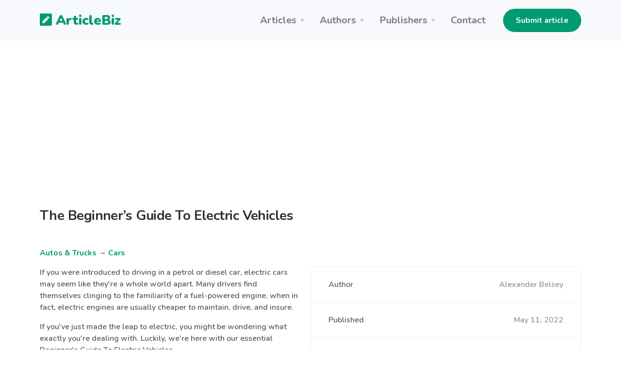

--- FILE ---
content_type: text/html; charset=UTF-8
request_url: https://articlebiz.com/article/1051905698-the-beginners-guide-to-electric-vehicles
body_size: 8549
content:
<!doctype html>
<html lang="en">
<head>
    <meta charset="utf-8">
    <meta name="viewport" content="width=device-width, initial-scale=1, shrink-to-fit=no">
    <link href="https://articlebiz.com/apple-touch-icon.png" sizes="180x180" rel="apple-touch-icon">
    <link href="https://articlebiz.com/favicon-32x32.png" sizes="32x32" type="image/png" rel="icon">
    <link href="https://articlebiz.com/favicon-16x16.png" sizes="16x16" type="image/png" rel="icon">
    <link href="https://articlebiz.com/css/theme.min.css" rel="stylesheet">
    <link href="https://articlebiz.com/css/app.css?id=7d8035d54a16c056465b" rel="stylesheet">
    <link href="https://fonts.googleapis.com/css?family=Nunito:400,600,700,900&display=swap" rel="stylesheet">
        <style>
            .google-auto-placed {
                margin: 1rem 0;
            }
        </style>
        <script data-ad-client="ca-pub-5749103641700964" async src="https://pagead2.googlesyndication.com/pagead/js/adsbygoogle.js"></script>
        <script>
            window.addEventListener('message', (event) => {
                try {
                    if (event.origin !== 'https://googleads.g.doubleclick.net')
                        return;

                    let message;
                    try {
                        message = JSON.parse(event.data);
                    } catch (e) {
                        return;
                    }

                    if (message.msg_type !== 'resize-me')
                        return;

                    let shouldCollapseAd = false;
                    let adQid = null;
                    for (let index in message.key_value) {
                        let key = message.key_value[index].key;
                        let value = message.key_value[index].value;

                        if (key === 'r_nh' && value === '0') {
                            shouldCollapseAd = true;
                        } else if (key === 'qid' && value) {
                            adQid = value;
                        }
                    }

                    if (!shouldCollapseAd)
                        return;

                    if (!adQid)
                        return;

                    setTimeout(function () {
                        let $block = $(`iframe[data-google-query-id="${adQid}"]`)
                            .closest('.adsbygoogle')
                            .hide();
                        console.log('Collapsed empty.', $block);
                    }, 150);
                } catch (e) {
                    console.log('Error caught. Skipping..', e);
                }
            });
        </script>
    
    <script src="https://www.google.com/recaptcha/api.js?render=6LfPiqcZAAAAACvN4PZVQu46EZlsPDuYdDgbK9lI"></script>
    <script>
        function setGrecaptcha() {
            grecaptcha.execute('6LfPiqcZAAAAACvN4PZVQu46EZlsPDuYdDgbK9lI', {action: 'leaveComment'}).then(function (token) {
                if (token) {
                    document.getElementById('recaptcha').value = token;
                }
            });
        }

        grecaptcha.ready(function () {
            setGrecaptcha();
            setInterval(setGrecaptcha, 60 * 1000);
        });
    </script>
        <link href="https://articlebiz.com/css/css-stars.css" rel="stylesheet">
    <style>
        .br-theme-css-stars .br-widget a {
            font-size: 45px;
            margin-top: -15px;
            margin-right: 20px;
        }
    </style>
            <title>The Beginner’s Guide To Electric Vehicles</title>
        <meta property="og:title" content="The Beginner’s Guide To Electric Vehicles">
                            <meta name="Keywords" content="environmentally, manufacturers, transmission, conventional, jump-started, regenerative, fuel-powered, familiarity, financially, twelve-volt, Maintenance, decelerates, maintenance, transformed, electricity, alternative, specialises, experienced, lithium-ion, electrical">
                                    <meta name="Description" content="If you were introduced to driving in a petrol or diesel car, electric cars may seem like they&#039;re a whole world apart. Many drivers find themselves clinging to the familiarity of a fuel-powered engine, when ...">
            <meta property="og:description" content="If you were introduced to driving in a petrol or diesel car, electric cars may seem like they&#039;re a whole world apart. Many drivers find themselves clinging to the familiarity of a fuel-powered engine, when ...">
            
    <meta property="og:type" content="website">
    <meta property="og:url" content="https://articlebiz.com/article/1051905698-the-beginners-guide-to-electric-vehicles">
    <meta property="og:image" content="https://articlebiz.com/img/home-lead.webp">
</head>
<body>
    <div class="navbar-container bg-light">
    <nav class="navbar navbar-expand-lg navbar-light">
        <div class="container">
            <a class="navbar-brand text-primary" href="https://articlebiz.com">
                <svg focusable="false" data-prefix="fas" data-icon="pen-square" class="svg-inline--fa fa-pen-square fa-w-14" role="img" xmlns="http://www.w3.org/2000/svg" viewBox="0 0 448 512" style="max-width: 25px; padding-bottom: 8px;">
                    <path fill="currentColor" d="M400 480H48c-26.5 0-48-21.5-48-48V80c0-26.5 21.5-48 48-48h352c26.5 0 48 21.5 48 48v352c0 26.5-21.5 48-48 48zM238.1 177.9L102.4 313.6l-6.3 57.1c-.8 7.6 5.6 14.1 13.3 13.3l57.1-6.3L302.2 242c2.3-2.3 2.3-6.1 0-8.5L246.7 178c-2.5-2.4-6.3-2.4-8.6-.1zM345 165.1L314.9 135c-9.4-9.4-24.6-9.4-33.9 0l-23.1 23.1c-2.3 2.3-2.3 6.1 0 8.5l55.5 55.5c2.3 2.3 6.1 2.3 8.5 0L345 199c9.3-9.3 9.3-24.5 0-33.9z"></path>
                </svg>
                ArticleBiz
            </a>
            <button class="navbar-toggler" type="button" data-toggle="collapse" data-target="#navbarSupportedContent" aria-controls="navbarSupportedContent" aria-expanded="false" aria-label="Toggle navigation">
                <span class="navbar-toggler-icon"></span>
            </button>
            <div class="collapse navbar-collapse" id="navbarSupportedContent">
                <ul class="navbar-nav ml-auto mr-lg-4">
                    <li class="nav-item dropdown">
                        <a class="nav-link dropdown-toggle" href="#" id="navbarArticlesDropdown" role="button" data-toggle="dropdown" aria-haspopup="true" aria-expanded="false">Articles</a>
                        <div class="dropdown-menu" aria-labelledby="navbarArticlesDropdown">
                            <a class="dropdown-item" href="https://articlebiz.com/categories">Browse categories</a>
                            <a class="dropdown-item" href="https://articlebiz.com/search">Keyword search</a>
                            <div class="dropdown-divider"></div>
                            <a class="dropdown-item" href="https://articlebiz.com/featured">Featured</a>
                            <a class="dropdown-item" href="https://articlebiz.com/recentlyAdded">Recently added</a>
                            <a class="dropdown-item" href="https://articlebiz.com/mostViewed">Most viewed</a>
                        </div>
                    </li>
                    <li class="nav-item dropdown">
                        <a class="nav-link dropdown-toggle" href="#" id="navbarAuthorsDropdown" role="button" data-toggle="dropdown" aria-haspopup="true" aria-expanded="false">Authors</a>
                        <div class="dropdown-menu" aria-labelledby="navbarAuthorsDropdown">
                            <a class="dropdown-item" href="https://articlebiz.com/submitArticle">Submit article</a>
                            <div class="dropdown-divider"></div>
                            <a class="dropdown-item" href="https://articlebiz.com/checkArticle">Check article status</a>
                            <a class="dropdown-item" href="https://articlebiz.com/authorTOS">Author TOS</a>
                        </div>
                    </li>
                    <li class="nav-item dropdown">
                        <a class="nav-link dropdown-toggle" href="#" id="navbarPublishersDropdown" role="button" data-toggle="dropdown" aria-haspopup="true" aria-expanded="false">Publishers</a>
                        <div class="dropdown-menu" aria-labelledby="navbarPublishersDropdown">
                            <a class="dropdown-item" href="https://articlebiz.com/rssFeeds">RSS feeds</a>
                            <a class="dropdown-item" href="https://articlebiz.com/publisherTOS">Publisher TOS</a>
                        </div>
                    </li>
                                        <li class="nav-item">
                        <a class="nav-link" href="https://articlebiz.com/contactUs">Contact</a>
                    </li>
                </ul>

                <div class="my-2 my-lg-0">
                                                                 <a href="https://articlebiz.com/submitArticle" class="btn btn-primary" target="">Submit article</a>
     
                                    </div>
            </div>
        </div>
    </nav>
</div>

    <div class="container">
        
    </div>

    
    <main role="main">
             <div class="mt-5 container">
                    <h3 class="mb-5">The Beginner’s Guide To Electric Vehicles</h3>
                
          
        
        <div class="mb-5">
        <p>
    <a href="https://articlebiz.com/category/autos-trucks">Autos &amp; Trucks</a>
            → <a href="https://articlebiz.com/category/cars">Cars</a>
    </p>
            <div class="clearfix">
            <div class="float-md-right ml-md-4 w-md-50">
             <div class="mb-4 card">
        <div class="card-body p-0">
        <ul class="list-group list-group-flush">
        <li class="list-group-item d-flex flex-column flex-sm-row justify-content-sm-between align-items-sm-center">
        Author
                            <span class="text-muted">Alexander Belsey</span>
    </li> 
                                                     <li class="list-group-item d-flex flex-column flex-sm-row justify-content-sm-between align-items-sm-center">
        Published
                                <span class="text-muted">May 11, 2022</span>
    </li> 
                                                 <li class="list-group-item d-flex flex-column flex-sm-row justify-content-sm-between align-items-sm-center">
        Word count
                            <span class="text-muted">863</span>
    </li>
    </ul>
    </div> 
                 <div class="card-footer">
        <a href="https://articlebiz.com/author/403580" class="btn btn-primary btn-block" target="">View author's other articles</a>
    </div>
    </div> 
        </div>

        <div class="float-md-right ml-md-4 w-md-50 mb-4 text-center">
            <a href="https://go.nordvpn.net/aff_c?offer_id=15&aff_id=57078&url_id=902" target="_blank">
    <img class="img-fluid" src="https://articlebiz.com/img/nordvpn.png">
</a>
        </div>

        <p>If you were introduced to driving in a petrol or diesel car, electric cars may seem like they're a whole world apart. Many drivers find themselves clinging to the familiarity of a fuel-powered engine, when in fact, electric engines are usually cheaper to maintain, drive, and insure.</p>
<p>If you've just made the leap to electric, you might be wondering what exactly you're dealing with. Luckily, we're here with our essential Beginner's Guide To Electric Vehicles.</p>
<p>What Is An Electric Vehicle?</p>
<p>An electric vehicle, also known as an alternative vehicle, is a general term for any vehicle which is driven by an electric engine, as opposed to conventional vehicles which are powered by petrol or diesel. A vehicle which uses both electricity and petrol/diesel is known as a Hybrid.</p>
<p>The fact that there are no fossil fuels involved makes electric cars more environmentally friendly, as they release few to no carbon emissions. They are also fume-free, cheaper to run, and can even earn the driver tax incentives and other benefits from their national government.</p>
<p>The Basic Guide To Electric Engines</p>
<p>Electric vehicles are driven by an electric motor, which is powered by a traction battery pack (also called a stack). Each axle is controlled by one motor, so EVs are usually front or rear-drive. Some manufacturers, however, add an extra motor, which makes the vehicle a four-wheel drive.</p>
<p>When the driver puts their foot down, they can adjust their speed using a controller. The controller manages their speed by regulating how much power is directed to the motor.</p>
<p>The batteries can be charged either at a selected charging point or home charging setup. Some electric vehicles can also be charged using the energy that is generated when the vehicle is moving.</p>
<p>Common Maintenance Issues</p>
<p>As a general rule, electric vehicles contain fewer parts than cars with internal combustion engines. This means that they are usually easier to repair and require less maintenance.</p>
<p>However, as with any car, there are a few mechanical issues that you may need to watch out for:</p>
<p>Brakes</p>
<p>An electric car decelerates using a system called regenerative braking; kinetic energy is transformed by the motor into stored energy for later use. This means that the car is not as reliant on the brakes to slow down. As such, there is much less wear and tear on the brake pads of an electric car versus a petrol or diesel car.</p>
<p>However, you still need to regularly flush out the brake fluid; electric cars use the same gyroscopic hydraulic fluid found in combustion engines, so unless you regularly flush out your brakes, your system is still at risk of corrosion.</p>
<p>You will also need to replace your brake pads and discs, just the same as with a conventional combustion engine.</p>
<p>Battery</p>
<p>The battery of an electric car is an essential component.</p>
<p>As nearly all parts of an EV are reliant on the battery to operate, it is essential that the battery is in top condition. This means that you should not allow your battery to run completely flat, and keep your car charge above at least 20%. You should perform regular maintenance on the battery of your vehicle.</p>
<p>If you are having problems starting your car, there are two batteries that you should check: the twelve-volt battery which powers the dashboard and electrical components, and the lithium-ion battery.</p>
<p>The twelve-volt battery can be jump-started from a petrol or diesel car, but the lithium-ion battery cannot. You also cannot jumpstart the twelve-volt battery car using another electric vehicle.</p>
<p>If your lithium-ion battery breaks down, you are better oﬀ investing in a new vehicle. The batteries for electric cars are worth tens of thousands of pounds, plus labour costs, so it is more financially viable to replace the whole car, instead of just the battery.</p>
<p>Tires</p>
<p>Just like a standard vehicle, your car’s tires will get wear and tear issues over time. Many electric cars are prone to erosion of the tire tread, due to the heavy weight of the vehicle. You should get your tires replaced at least every 6-12 months for your car to stay in top condition.</p>
<p>Just as with a petrol or diesel car, you should check your tire pressures and pump up where needed.</p>
<p>Fluid Levels</p>
<p>Electric cars don’t use radiator fluid or automatic transmission fluid, so the only fluid levels that you have to worry about are your coolant, brake and wiper fluids.</p>
<p>Replace your coolant regularly, and then you only have to top up your brake and wiper fluids when necessary. How often you have to change your coolant may vary from model to model, so check your driver’s manual.</p>
<p>Coolant should be replaced by a qualified technician, as EV cooling systems are usually sealed.</p>
<p>Servicing</p>
<p>Electric vehicles generally need to be serviced just as regularly as conventional cars, however, there is usually less that needs to be done, meaning that you will still save money when getting your car serviced.</p>
<p>It may, however, be more diﬃcult to find a mechanic who specialises in electric vehicles, so look for big chains, as they are more likely to be experienced in servicing electric cars.</p>

    </div>
            <div class="bg-light mb-4 p-4">
    <div class="overflow-hidden">
        <p><p>Article produced by New Frontiers Marketing for Blackridge Autos (<a target="_blank" href="https://blackridgeautos.com/">https://blackridgeautos.com/</a>) and Eclipse Autos (<a target="_blank" href="https://www.eclipseonestop.co.uk/">https://www.eclipseonestop.co.uk/</a>)</p>
</p>
        Article source: <a href="https://articlebiz.com/article/1051905698-the-beginners-guide-to-electric-vehicles">https://articlebiz.com</a>
    </div>
</div>
            <div class="text-muted">
    This article has been viewed 1,970 times.
</div>
    </div> 

        <div class="mb-5">
        <h3 class="mb-4">
        Rate article
    </h3> 

    <select class="rate-article">
        <option value="1">1</option>
        <option value="2">2</option>
        <option value="3">3</option>
        <option value="4">4</option>
        <option value="5">5</option>
    </select>

    <div class="mt-4 text-muted">
                    This article has a 5 rating with 2 votes.
            </div>
    </div> 
        <div class="mb-5">
        <h3 class="mb-4">
        Article comments
    </h3> 

            <p class="text-muted">There are no posted comments.</p>
    
     <button class="btn btn-primary" type="button" data-toggle="modal" data-target="#leaveComment" >
            Leave a comment
        </button>
    </div> 
        <div class="mb-5">
        <h3 class="mb-4">
        Related articles
    </h3> 

    <ul>
                    <li><a href="https://articlebiz.com/article/1052669259-the-simple-changes-every-driver-can-make-to-reduce-their-carbon-footprint">The Simple Changes Every Driver Can Make To Reduce Their Carbon Footprint</a></li>
                    <li><a href="https://articlebiz.com/article/1052646386-is-learning-to-drive-in-an-automatic-car-easier-expert-answers-from-autogear-driving-school-glasgow">Is Learning to Drive in an Automatic Car Easier? — Expert Answers from Autogear Driving School Glasgow</a></li>
                    <li><a href="https://articlebiz.com/article/1052635862-tokyo-car-meet-the-beating-heart-of-jdm-culture">Tokyo Car Meet : the beating heart of JDM Culture</a></li>
                    <li><a href="https://articlebiz.com/article/1052620734-how-virtual-bdc-automotive-dealership-advancements-in-nlp-will-transform-in-autos">How Virtual BDC Automotive Dealership Advancements in NLP Will Transform in Autos?</a></li>
                    <li><a href="https://articlebiz.com/article/1052600166-the-advantages-of-japanese-engine-technology-why-quality-matters">The Advantages of Japanese Engine Technology: Why Quality Matters</a></li>
                    <li><a href="https://articlebiz.com/article/1052599759-the-smart-way-to-learn-driving-in-glasgow-go-automatic">The Smart Way to Learn Driving in Glasgow: Go Automatic!</a></li>
                    <li><a href="https://articlebiz.com/article/1052577710-the-true-cost-of-ownership-maintenance-insurance-and-depreciation-for-luxury-vs-budget-cars">The True Cost Of Ownership: Maintenance, Insurance, And Depreciation For Luxury Vs Budget Cars</a></li>
                    <li><a href="https://articlebiz.com/article/1052559643-understanding-car-part-numbers-and-specifications-to-avoid-mistakes-when-buying-online">Understanding Car Part Numbers And Specifications To Avoid Mistakes When Buying Online</a></li>
                    <li><a href="https://articlebiz.com/article/1052553947-why-learn-to-drive-an-automatic-car">Why Learn to Drive an Automatic Car?</a></li>
                    <li><a href="https://articlebiz.com/article/1052551911-colour-and-safety-the-role-of-car-colour-in-road-visibility-and-safety-perception">Colour And Safety: The Role Of Car Colour In Road Visibility And Safety Perception</a></li>
                    <li><a href="https://articlebiz.com/article/1052548554-what-are-the-top-automatic-car-driving-lessons-in-glasgow-learn-with-autogear-driving-school">What Are the Top Automatic Car Driving Lessons in Glasgow? Learn with Autogear Driving School</a></li>
                    <li><a href="https://articlebiz.com/article/1052537952-shady-rayz-window-tint-clean-installs-flawless-finish-long-lasting-tint">Shady Rayz Window Tint: Clean Installs. Flawless Finish. Long-Lasting Tint.</a></li>
                    <li><a href="https://articlebiz.com/article/1052499191-koenigsegg-ccx-a-pinnacle-of-speed-and-soul">Koenigsegg CCX: A Pinnacle of Speed and Soul.</a></li>
                    <li><a href="https://articlebiz.com/article/1052499185-empires-of-the-deep-the-koenigsegg-odyssey-and-the-future-of-automotive-excellence">Empires of the Deep: The Koenigsegg Odyssey and the Future of Automotive Excellence.</a></li>
                    <li><a href="https://articlebiz.com/article/1052497169-mustang-gtd-the-apocalypse-of-asphalt">Mustang GTD: The Apocalypse of Asphalt.</a></li>
                    <li><a href="https://articlebiz.com/article/1052496781-the-ford-gt-a-legacy-reborn-an-epic-of-speed-ambition-and-timeless-design">The Ford GT: A Legacy Reborn—An Epic of Speed, Ambition, and Timeless Design.</a></li>
                    <li><a href="https://articlebiz.com/article/1052494822-what-is-an-exotic-car-a-luminous-odyssey-through-automotive-exotica">What Is an Exotic Car? A Luminous Odyssey Through Automotive Exotica.</a></li>
                    <li><a href="https://articlebiz.com/article/1052494753-porsche-918-spyder-a-pinnacle-of-hybrid-hypercar-engineering">Porsche 918 Spyder: A Pinnacle of Hybrid Hypercar Engineering</a></li>
                    <li><a href="https://articlebiz.com/article/1052494752-brabus-x-rolls-royce-when-german-tuning-meets-british-luxury">BRABUS X Rolls-Royce: When German Tuning Meets British Luxury.</a></li>
                    <li><a href="https://articlebiz.com/article/1052494678-koenigsegg-the-swedish-hypercar-revolution">Koenigsegg: The Swedish Hypercar Revolution!</a></li>
                    <li><a href="https://articlebiz.com/article/1052474871-vinyl-car-wrap-vs-paint-protection-film-which-option-best-protects-your-ride">Vinyl Car Wrap vs. Paint Protection Film: Which Option Best Protects Your Ride?</a></li>
                    <li><a href="https://articlebiz.com/article/1052455052-unveiling-aston-martins-strategy-for-dominance-in-formula-one-racing">Unveiling Aston Martin&#039;s Strategy for Dominance in Formula One Racing</a></li>
                    <li><a href="https://articlebiz.com/article/1052452407-comprehensive-auto-body-repair-services-in-dandenong-victoria">Comprehensive Auto Body Repair Services in Dandenong, Victoria</a></li>
                    <li><a href="https://articlebiz.com/article/1052440334-limousine-service-in-manhattan-experience-luxury-with-new-york-city-limo-service">Limousine Service in Manhattan – Experience Luxury with New York City Limo Service</a></li>
                    <li><a href="https://articlebiz.com/article/1052431988-how-to-prepare-your-car-for-winter-driving">How to Prepare Your Car for Winter Driving</a></li>
                    <li><a href="https://articlebiz.com/article/1052419625-the-step-by-step-journey-from-concept-to-assembly-line-how-cars-are-designed-and-manufactured">The Step-by-Step Journey From Concept To Assembly Line: How Cars Are Designed And Manufactured</a></li>
                    <li><a href="https://articlebiz.com/article/1052419585-2024-kia-niro-ev-charger">2024 Kia Niro EV Charger</a></li>
                    <li><a href="https://articlebiz.com/article/1052417538-shelby-mustang-super-snake">Shelby Mustang Super Snake</a></li>
                    <li><a href="https://articlebiz.com/article/1052417513-2007-saleen-mustang-everyone-wants-this-legendary-car">2007 Saleen Mustang: Everyone wants this legendary car!</a></li>
                    <li><a href="https://articlebiz.com/article/1052414377-tesla-lemon-law">Tesla Lemon Law</a></li>
            </ul>
    </div>
    </div> 
    </main>

    <footer class="py-5 bg-primary-3 text-white links-white footer footer-1">
    <div class="text-muted text-center">
        <div class="d-block d-lg-inline-block">Copyright &copy; 2026 by ArticleBiz.</div>
        <div class="d-block d-lg-inline-block">All rights reserved.</div>
        <ul class="list-inline mb-0 mt-3">
            <li class="list-inline-item d-block d-md-inline-block px-1"><a href="https://articlebiz.com/termsOfService">Terms of Service</a></li>
            <li class="list-inline-item d-block d-md-inline-block px-1"><a href="https://articlebiz.com/privacyPolicy">Privacy Policy</a></li>
            <li class="list-inline-item d-block d-md-inline-block px-1"><a href="https://articlebiz.com/auth/login">Admin</a></li>
        </ul>
    </div>
</footer>
     <div class="modal fade" id="leaveComment" tabindex="-1" role="dialog" aria-hidden="true">
        <div class="modal-dialog modal-lg" role="document">
            <div class="modal-content">
                <form class="" action="https://articlebiz.com/article/1051905698/comment" method="post" novalidate>
                    <input type="hidden" name="_token" value="qptiqxuiJVg2T0CIkJBwZgYtaJajhi0P7B7xdZqg">                <div class="modal-header">
        <h5 class="modal-title">
        Leave a comment
    </h5>
        
                    <button type="button" class="close" data-dismiss="modal" aria-label="Close">
                <span aria-hidden="true">&times;</span>
            </button>
            </div> 
             <div class="modal-body">
        <div class="form-group">
        <label for="name" class="">
        Your name
    </label> 
                     <input class="form-control" type="text" id="name" name="name" value="" placeholder="" />
    </div> 
                 <div class="form-group">
        <label for="email" class="">
        Your email address (will not be published)
    </label> 
                     <input class="form-control" type="email" id="email" name="email" value="" placeholder="" />
    </div> 
                 <div class="form-group">
        <label for="comment" class="">
        Comment
    </label> 
                     <textarea class="form-control" id="comment" name="comment" placeholder="" rows="4"></textarea>
    </div> 
                 <div class="form-group">
        <label for="mathcaptcha" class="">
        What is 5 * 2?
    </label> 
                    <input  class="form-control" type="text" id="mathcaptcha" name="mathcaptcha" required="required" value="" />
                      
                     <div class="form-text text-muted small">
        Tell us you're human
    </div>
    </div> 

                <input type="hidden" name="recaptcha" id="recaptcha">
    </div> 
             <div class="modal-footer">
        <button class="btn btn-primary btn-block" type="submit" >
            Post comment
        </button>
    </div>
    </form>
            </div>
        </div>
    </div> 
<script src="https://articlebiz.com/js/jquery.min.js"></script>
<script src="https://articlebiz.com/js/bootstrap.bundle.min.js"></script>
<script>
    $.ajaxSetup({
        headers: {
            'X-CSRF-TOKEN': 'qptiqxuiJVg2T0CIkJBwZgYtaJajhi0P7B7xdZqg'
        }
    });
</script>
    <script>
        function handleFormSuccess(success) {
            alert(success);
            $('#leaveComment').modal('hide');
        }
    </script>
    <script src="https://articlebiz.com/js/jquery.barrating.min.js"></script>
    <script>
        $(function () {
            $('.rate-article').barrating({
                theme: 'css-stars',
                initialRating: 5,
                onSelect: function (value) {
                    $.post('https://articlebiz.com/article/1051905698/rate', {
                        ratingValue: value
                    }).done(function () {
                            alert('Thank-you. Your rating for this article has been submitted.');
                        }
                    );
                }
            });
        });
    </script>
    <script src="//s7.addthis.com/js/300/addthis_widget.js#pubid=ra-57819ccfb55e51b9" defer></script>
    <script type="text/javascript">
        var sc_project = 5876147;
        var sc_invisible = 1;
        var sc_security = "dde23eab";
    </script>
    <script src="https://www.statcounter.com/counter/counter.js" async></script>
</body>
</html>


--- FILE ---
content_type: text/html; charset=utf-8
request_url: https://www.google.com/recaptcha/api2/anchor?ar=1&k=6LfPiqcZAAAAACvN4PZVQu46EZlsPDuYdDgbK9lI&co=aHR0cHM6Ly9hcnRpY2xlYml6LmNvbTo0NDM.&hl=en&v=N67nZn4AqZkNcbeMu4prBgzg&size=invisible&anchor-ms=20000&execute-ms=30000&cb=kjufek71vidx
body_size: 48552
content:
<!DOCTYPE HTML><html dir="ltr" lang="en"><head><meta http-equiv="Content-Type" content="text/html; charset=UTF-8">
<meta http-equiv="X-UA-Compatible" content="IE=edge">
<title>reCAPTCHA</title>
<style type="text/css">
/* cyrillic-ext */
@font-face {
  font-family: 'Roboto';
  font-style: normal;
  font-weight: 400;
  font-stretch: 100%;
  src: url(//fonts.gstatic.com/s/roboto/v48/KFO7CnqEu92Fr1ME7kSn66aGLdTylUAMa3GUBHMdazTgWw.woff2) format('woff2');
  unicode-range: U+0460-052F, U+1C80-1C8A, U+20B4, U+2DE0-2DFF, U+A640-A69F, U+FE2E-FE2F;
}
/* cyrillic */
@font-face {
  font-family: 'Roboto';
  font-style: normal;
  font-weight: 400;
  font-stretch: 100%;
  src: url(//fonts.gstatic.com/s/roboto/v48/KFO7CnqEu92Fr1ME7kSn66aGLdTylUAMa3iUBHMdazTgWw.woff2) format('woff2');
  unicode-range: U+0301, U+0400-045F, U+0490-0491, U+04B0-04B1, U+2116;
}
/* greek-ext */
@font-face {
  font-family: 'Roboto';
  font-style: normal;
  font-weight: 400;
  font-stretch: 100%;
  src: url(//fonts.gstatic.com/s/roboto/v48/KFO7CnqEu92Fr1ME7kSn66aGLdTylUAMa3CUBHMdazTgWw.woff2) format('woff2');
  unicode-range: U+1F00-1FFF;
}
/* greek */
@font-face {
  font-family: 'Roboto';
  font-style: normal;
  font-weight: 400;
  font-stretch: 100%;
  src: url(//fonts.gstatic.com/s/roboto/v48/KFO7CnqEu92Fr1ME7kSn66aGLdTylUAMa3-UBHMdazTgWw.woff2) format('woff2');
  unicode-range: U+0370-0377, U+037A-037F, U+0384-038A, U+038C, U+038E-03A1, U+03A3-03FF;
}
/* math */
@font-face {
  font-family: 'Roboto';
  font-style: normal;
  font-weight: 400;
  font-stretch: 100%;
  src: url(//fonts.gstatic.com/s/roboto/v48/KFO7CnqEu92Fr1ME7kSn66aGLdTylUAMawCUBHMdazTgWw.woff2) format('woff2');
  unicode-range: U+0302-0303, U+0305, U+0307-0308, U+0310, U+0312, U+0315, U+031A, U+0326-0327, U+032C, U+032F-0330, U+0332-0333, U+0338, U+033A, U+0346, U+034D, U+0391-03A1, U+03A3-03A9, U+03B1-03C9, U+03D1, U+03D5-03D6, U+03F0-03F1, U+03F4-03F5, U+2016-2017, U+2034-2038, U+203C, U+2040, U+2043, U+2047, U+2050, U+2057, U+205F, U+2070-2071, U+2074-208E, U+2090-209C, U+20D0-20DC, U+20E1, U+20E5-20EF, U+2100-2112, U+2114-2115, U+2117-2121, U+2123-214F, U+2190, U+2192, U+2194-21AE, U+21B0-21E5, U+21F1-21F2, U+21F4-2211, U+2213-2214, U+2216-22FF, U+2308-230B, U+2310, U+2319, U+231C-2321, U+2336-237A, U+237C, U+2395, U+239B-23B7, U+23D0, U+23DC-23E1, U+2474-2475, U+25AF, U+25B3, U+25B7, U+25BD, U+25C1, U+25CA, U+25CC, U+25FB, U+266D-266F, U+27C0-27FF, U+2900-2AFF, U+2B0E-2B11, U+2B30-2B4C, U+2BFE, U+3030, U+FF5B, U+FF5D, U+1D400-1D7FF, U+1EE00-1EEFF;
}
/* symbols */
@font-face {
  font-family: 'Roboto';
  font-style: normal;
  font-weight: 400;
  font-stretch: 100%;
  src: url(//fonts.gstatic.com/s/roboto/v48/KFO7CnqEu92Fr1ME7kSn66aGLdTylUAMaxKUBHMdazTgWw.woff2) format('woff2');
  unicode-range: U+0001-000C, U+000E-001F, U+007F-009F, U+20DD-20E0, U+20E2-20E4, U+2150-218F, U+2190, U+2192, U+2194-2199, U+21AF, U+21E6-21F0, U+21F3, U+2218-2219, U+2299, U+22C4-22C6, U+2300-243F, U+2440-244A, U+2460-24FF, U+25A0-27BF, U+2800-28FF, U+2921-2922, U+2981, U+29BF, U+29EB, U+2B00-2BFF, U+4DC0-4DFF, U+FFF9-FFFB, U+10140-1018E, U+10190-1019C, U+101A0, U+101D0-101FD, U+102E0-102FB, U+10E60-10E7E, U+1D2C0-1D2D3, U+1D2E0-1D37F, U+1F000-1F0FF, U+1F100-1F1AD, U+1F1E6-1F1FF, U+1F30D-1F30F, U+1F315, U+1F31C, U+1F31E, U+1F320-1F32C, U+1F336, U+1F378, U+1F37D, U+1F382, U+1F393-1F39F, U+1F3A7-1F3A8, U+1F3AC-1F3AF, U+1F3C2, U+1F3C4-1F3C6, U+1F3CA-1F3CE, U+1F3D4-1F3E0, U+1F3ED, U+1F3F1-1F3F3, U+1F3F5-1F3F7, U+1F408, U+1F415, U+1F41F, U+1F426, U+1F43F, U+1F441-1F442, U+1F444, U+1F446-1F449, U+1F44C-1F44E, U+1F453, U+1F46A, U+1F47D, U+1F4A3, U+1F4B0, U+1F4B3, U+1F4B9, U+1F4BB, U+1F4BF, U+1F4C8-1F4CB, U+1F4D6, U+1F4DA, U+1F4DF, U+1F4E3-1F4E6, U+1F4EA-1F4ED, U+1F4F7, U+1F4F9-1F4FB, U+1F4FD-1F4FE, U+1F503, U+1F507-1F50B, U+1F50D, U+1F512-1F513, U+1F53E-1F54A, U+1F54F-1F5FA, U+1F610, U+1F650-1F67F, U+1F687, U+1F68D, U+1F691, U+1F694, U+1F698, U+1F6AD, U+1F6B2, U+1F6B9-1F6BA, U+1F6BC, U+1F6C6-1F6CF, U+1F6D3-1F6D7, U+1F6E0-1F6EA, U+1F6F0-1F6F3, U+1F6F7-1F6FC, U+1F700-1F7FF, U+1F800-1F80B, U+1F810-1F847, U+1F850-1F859, U+1F860-1F887, U+1F890-1F8AD, U+1F8B0-1F8BB, U+1F8C0-1F8C1, U+1F900-1F90B, U+1F93B, U+1F946, U+1F984, U+1F996, U+1F9E9, U+1FA00-1FA6F, U+1FA70-1FA7C, U+1FA80-1FA89, U+1FA8F-1FAC6, U+1FACE-1FADC, U+1FADF-1FAE9, U+1FAF0-1FAF8, U+1FB00-1FBFF;
}
/* vietnamese */
@font-face {
  font-family: 'Roboto';
  font-style: normal;
  font-weight: 400;
  font-stretch: 100%;
  src: url(//fonts.gstatic.com/s/roboto/v48/KFO7CnqEu92Fr1ME7kSn66aGLdTylUAMa3OUBHMdazTgWw.woff2) format('woff2');
  unicode-range: U+0102-0103, U+0110-0111, U+0128-0129, U+0168-0169, U+01A0-01A1, U+01AF-01B0, U+0300-0301, U+0303-0304, U+0308-0309, U+0323, U+0329, U+1EA0-1EF9, U+20AB;
}
/* latin-ext */
@font-face {
  font-family: 'Roboto';
  font-style: normal;
  font-weight: 400;
  font-stretch: 100%;
  src: url(//fonts.gstatic.com/s/roboto/v48/KFO7CnqEu92Fr1ME7kSn66aGLdTylUAMa3KUBHMdazTgWw.woff2) format('woff2');
  unicode-range: U+0100-02BA, U+02BD-02C5, U+02C7-02CC, U+02CE-02D7, U+02DD-02FF, U+0304, U+0308, U+0329, U+1D00-1DBF, U+1E00-1E9F, U+1EF2-1EFF, U+2020, U+20A0-20AB, U+20AD-20C0, U+2113, U+2C60-2C7F, U+A720-A7FF;
}
/* latin */
@font-face {
  font-family: 'Roboto';
  font-style: normal;
  font-weight: 400;
  font-stretch: 100%;
  src: url(//fonts.gstatic.com/s/roboto/v48/KFO7CnqEu92Fr1ME7kSn66aGLdTylUAMa3yUBHMdazQ.woff2) format('woff2');
  unicode-range: U+0000-00FF, U+0131, U+0152-0153, U+02BB-02BC, U+02C6, U+02DA, U+02DC, U+0304, U+0308, U+0329, U+2000-206F, U+20AC, U+2122, U+2191, U+2193, U+2212, U+2215, U+FEFF, U+FFFD;
}
/* cyrillic-ext */
@font-face {
  font-family: 'Roboto';
  font-style: normal;
  font-weight: 500;
  font-stretch: 100%;
  src: url(//fonts.gstatic.com/s/roboto/v48/KFO7CnqEu92Fr1ME7kSn66aGLdTylUAMa3GUBHMdazTgWw.woff2) format('woff2');
  unicode-range: U+0460-052F, U+1C80-1C8A, U+20B4, U+2DE0-2DFF, U+A640-A69F, U+FE2E-FE2F;
}
/* cyrillic */
@font-face {
  font-family: 'Roboto';
  font-style: normal;
  font-weight: 500;
  font-stretch: 100%;
  src: url(//fonts.gstatic.com/s/roboto/v48/KFO7CnqEu92Fr1ME7kSn66aGLdTylUAMa3iUBHMdazTgWw.woff2) format('woff2');
  unicode-range: U+0301, U+0400-045F, U+0490-0491, U+04B0-04B1, U+2116;
}
/* greek-ext */
@font-face {
  font-family: 'Roboto';
  font-style: normal;
  font-weight: 500;
  font-stretch: 100%;
  src: url(//fonts.gstatic.com/s/roboto/v48/KFO7CnqEu92Fr1ME7kSn66aGLdTylUAMa3CUBHMdazTgWw.woff2) format('woff2');
  unicode-range: U+1F00-1FFF;
}
/* greek */
@font-face {
  font-family: 'Roboto';
  font-style: normal;
  font-weight: 500;
  font-stretch: 100%;
  src: url(//fonts.gstatic.com/s/roboto/v48/KFO7CnqEu92Fr1ME7kSn66aGLdTylUAMa3-UBHMdazTgWw.woff2) format('woff2');
  unicode-range: U+0370-0377, U+037A-037F, U+0384-038A, U+038C, U+038E-03A1, U+03A3-03FF;
}
/* math */
@font-face {
  font-family: 'Roboto';
  font-style: normal;
  font-weight: 500;
  font-stretch: 100%;
  src: url(//fonts.gstatic.com/s/roboto/v48/KFO7CnqEu92Fr1ME7kSn66aGLdTylUAMawCUBHMdazTgWw.woff2) format('woff2');
  unicode-range: U+0302-0303, U+0305, U+0307-0308, U+0310, U+0312, U+0315, U+031A, U+0326-0327, U+032C, U+032F-0330, U+0332-0333, U+0338, U+033A, U+0346, U+034D, U+0391-03A1, U+03A3-03A9, U+03B1-03C9, U+03D1, U+03D5-03D6, U+03F0-03F1, U+03F4-03F5, U+2016-2017, U+2034-2038, U+203C, U+2040, U+2043, U+2047, U+2050, U+2057, U+205F, U+2070-2071, U+2074-208E, U+2090-209C, U+20D0-20DC, U+20E1, U+20E5-20EF, U+2100-2112, U+2114-2115, U+2117-2121, U+2123-214F, U+2190, U+2192, U+2194-21AE, U+21B0-21E5, U+21F1-21F2, U+21F4-2211, U+2213-2214, U+2216-22FF, U+2308-230B, U+2310, U+2319, U+231C-2321, U+2336-237A, U+237C, U+2395, U+239B-23B7, U+23D0, U+23DC-23E1, U+2474-2475, U+25AF, U+25B3, U+25B7, U+25BD, U+25C1, U+25CA, U+25CC, U+25FB, U+266D-266F, U+27C0-27FF, U+2900-2AFF, U+2B0E-2B11, U+2B30-2B4C, U+2BFE, U+3030, U+FF5B, U+FF5D, U+1D400-1D7FF, U+1EE00-1EEFF;
}
/* symbols */
@font-face {
  font-family: 'Roboto';
  font-style: normal;
  font-weight: 500;
  font-stretch: 100%;
  src: url(//fonts.gstatic.com/s/roboto/v48/KFO7CnqEu92Fr1ME7kSn66aGLdTylUAMaxKUBHMdazTgWw.woff2) format('woff2');
  unicode-range: U+0001-000C, U+000E-001F, U+007F-009F, U+20DD-20E0, U+20E2-20E4, U+2150-218F, U+2190, U+2192, U+2194-2199, U+21AF, U+21E6-21F0, U+21F3, U+2218-2219, U+2299, U+22C4-22C6, U+2300-243F, U+2440-244A, U+2460-24FF, U+25A0-27BF, U+2800-28FF, U+2921-2922, U+2981, U+29BF, U+29EB, U+2B00-2BFF, U+4DC0-4DFF, U+FFF9-FFFB, U+10140-1018E, U+10190-1019C, U+101A0, U+101D0-101FD, U+102E0-102FB, U+10E60-10E7E, U+1D2C0-1D2D3, U+1D2E0-1D37F, U+1F000-1F0FF, U+1F100-1F1AD, U+1F1E6-1F1FF, U+1F30D-1F30F, U+1F315, U+1F31C, U+1F31E, U+1F320-1F32C, U+1F336, U+1F378, U+1F37D, U+1F382, U+1F393-1F39F, U+1F3A7-1F3A8, U+1F3AC-1F3AF, U+1F3C2, U+1F3C4-1F3C6, U+1F3CA-1F3CE, U+1F3D4-1F3E0, U+1F3ED, U+1F3F1-1F3F3, U+1F3F5-1F3F7, U+1F408, U+1F415, U+1F41F, U+1F426, U+1F43F, U+1F441-1F442, U+1F444, U+1F446-1F449, U+1F44C-1F44E, U+1F453, U+1F46A, U+1F47D, U+1F4A3, U+1F4B0, U+1F4B3, U+1F4B9, U+1F4BB, U+1F4BF, U+1F4C8-1F4CB, U+1F4D6, U+1F4DA, U+1F4DF, U+1F4E3-1F4E6, U+1F4EA-1F4ED, U+1F4F7, U+1F4F9-1F4FB, U+1F4FD-1F4FE, U+1F503, U+1F507-1F50B, U+1F50D, U+1F512-1F513, U+1F53E-1F54A, U+1F54F-1F5FA, U+1F610, U+1F650-1F67F, U+1F687, U+1F68D, U+1F691, U+1F694, U+1F698, U+1F6AD, U+1F6B2, U+1F6B9-1F6BA, U+1F6BC, U+1F6C6-1F6CF, U+1F6D3-1F6D7, U+1F6E0-1F6EA, U+1F6F0-1F6F3, U+1F6F7-1F6FC, U+1F700-1F7FF, U+1F800-1F80B, U+1F810-1F847, U+1F850-1F859, U+1F860-1F887, U+1F890-1F8AD, U+1F8B0-1F8BB, U+1F8C0-1F8C1, U+1F900-1F90B, U+1F93B, U+1F946, U+1F984, U+1F996, U+1F9E9, U+1FA00-1FA6F, U+1FA70-1FA7C, U+1FA80-1FA89, U+1FA8F-1FAC6, U+1FACE-1FADC, U+1FADF-1FAE9, U+1FAF0-1FAF8, U+1FB00-1FBFF;
}
/* vietnamese */
@font-face {
  font-family: 'Roboto';
  font-style: normal;
  font-weight: 500;
  font-stretch: 100%;
  src: url(//fonts.gstatic.com/s/roboto/v48/KFO7CnqEu92Fr1ME7kSn66aGLdTylUAMa3OUBHMdazTgWw.woff2) format('woff2');
  unicode-range: U+0102-0103, U+0110-0111, U+0128-0129, U+0168-0169, U+01A0-01A1, U+01AF-01B0, U+0300-0301, U+0303-0304, U+0308-0309, U+0323, U+0329, U+1EA0-1EF9, U+20AB;
}
/* latin-ext */
@font-face {
  font-family: 'Roboto';
  font-style: normal;
  font-weight: 500;
  font-stretch: 100%;
  src: url(//fonts.gstatic.com/s/roboto/v48/KFO7CnqEu92Fr1ME7kSn66aGLdTylUAMa3KUBHMdazTgWw.woff2) format('woff2');
  unicode-range: U+0100-02BA, U+02BD-02C5, U+02C7-02CC, U+02CE-02D7, U+02DD-02FF, U+0304, U+0308, U+0329, U+1D00-1DBF, U+1E00-1E9F, U+1EF2-1EFF, U+2020, U+20A0-20AB, U+20AD-20C0, U+2113, U+2C60-2C7F, U+A720-A7FF;
}
/* latin */
@font-face {
  font-family: 'Roboto';
  font-style: normal;
  font-weight: 500;
  font-stretch: 100%;
  src: url(//fonts.gstatic.com/s/roboto/v48/KFO7CnqEu92Fr1ME7kSn66aGLdTylUAMa3yUBHMdazQ.woff2) format('woff2');
  unicode-range: U+0000-00FF, U+0131, U+0152-0153, U+02BB-02BC, U+02C6, U+02DA, U+02DC, U+0304, U+0308, U+0329, U+2000-206F, U+20AC, U+2122, U+2191, U+2193, U+2212, U+2215, U+FEFF, U+FFFD;
}
/* cyrillic-ext */
@font-face {
  font-family: 'Roboto';
  font-style: normal;
  font-weight: 900;
  font-stretch: 100%;
  src: url(//fonts.gstatic.com/s/roboto/v48/KFO7CnqEu92Fr1ME7kSn66aGLdTylUAMa3GUBHMdazTgWw.woff2) format('woff2');
  unicode-range: U+0460-052F, U+1C80-1C8A, U+20B4, U+2DE0-2DFF, U+A640-A69F, U+FE2E-FE2F;
}
/* cyrillic */
@font-face {
  font-family: 'Roboto';
  font-style: normal;
  font-weight: 900;
  font-stretch: 100%;
  src: url(//fonts.gstatic.com/s/roboto/v48/KFO7CnqEu92Fr1ME7kSn66aGLdTylUAMa3iUBHMdazTgWw.woff2) format('woff2');
  unicode-range: U+0301, U+0400-045F, U+0490-0491, U+04B0-04B1, U+2116;
}
/* greek-ext */
@font-face {
  font-family: 'Roboto';
  font-style: normal;
  font-weight: 900;
  font-stretch: 100%;
  src: url(//fonts.gstatic.com/s/roboto/v48/KFO7CnqEu92Fr1ME7kSn66aGLdTylUAMa3CUBHMdazTgWw.woff2) format('woff2');
  unicode-range: U+1F00-1FFF;
}
/* greek */
@font-face {
  font-family: 'Roboto';
  font-style: normal;
  font-weight: 900;
  font-stretch: 100%;
  src: url(//fonts.gstatic.com/s/roboto/v48/KFO7CnqEu92Fr1ME7kSn66aGLdTylUAMa3-UBHMdazTgWw.woff2) format('woff2');
  unicode-range: U+0370-0377, U+037A-037F, U+0384-038A, U+038C, U+038E-03A1, U+03A3-03FF;
}
/* math */
@font-face {
  font-family: 'Roboto';
  font-style: normal;
  font-weight: 900;
  font-stretch: 100%;
  src: url(//fonts.gstatic.com/s/roboto/v48/KFO7CnqEu92Fr1ME7kSn66aGLdTylUAMawCUBHMdazTgWw.woff2) format('woff2');
  unicode-range: U+0302-0303, U+0305, U+0307-0308, U+0310, U+0312, U+0315, U+031A, U+0326-0327, U+032C, U+032F-0330, U+0332-0333, U+0338, U+033A, U+0346, U+034D, U+0391-03A1, U+03A3-03A9, U+03B1-03C9, U+03D1, U+03D5-03D6, U+03F0-03F1, U+03F4-03F5, U+2016-2017, U+2034-2038, U+203C, U+2040, U+2043, U+2047, U+2050, U+2057, U+205F, U+2070-2071, U+2074-208E, U+2090-209C, U+20D0-20DC, U+20E1, U+20E5-20EF, U+2100-2112, U+2114-2115, U+2117-2121, U+2123-214F, U+2190, U+2192, U+2194-21AE, U+21B0-21E5, U+21F1-21F2, U+21F4-2211, U+2213-2214, U+2216-22FF, U+2308-230B, U+2310, U+2319, U+231C-2321, U+2336-237A, U+237C, U+2395, U+239B-23B7, U+23D0, U+23DC-23E1, U+2474-2475, U+25AF, U+25B3, U+25B7, U+25BD, U+25C1, U+25CA, U+25CC, U+25FB, U+266D-266F, U+27C0-27FF, U+2900-2AFF, U+2B0E-2B11, U+2B30-2B4C, U+2BFE, U+3030, U+FF5B, U+FF5D, U+1D400-1D7FF, U+1EE00-1EEFF;
}
/* symbols */
@font-face {
  font-family: 'Roboto';
  font-style: normal;
  font-weight: 900;
  font-stretch: 100%;
  src: url(//fonts.gstatic.com/s/roboto/v48/KFO7CnqEu92Fr1ME7kSn66aGLdTylUAMaxKUBHMdazTgWw.woff2) format('woff2');
  unicode-range: U+0001-000C, U+000E-001F, U+007F-009F, U+20DD-20E0, U+20E2-20E4, U+2150-218F, U+2190, U+2192, U+2194-2199, U+21AF, U+21E6-21F0, U+21F3, U+2218-2219, U+2299, U+22C4-22C6, U+2300-243F, U+2440-244A, U+2460-24FF, U+25A0-27BF, U+2800-28FF, U+2921-2922, U+2981, U+29BF, U+29EB, U+2B00-2BFF, U+4DC0-4DFF, U+FFF9-FFFB, U+10140-1018E, U+10190-1019C, U+101A0, U+101D0-101FD, U+102E0-102FB, U+10E60-10E7E, U+1D2C0-1D2D3, U+1D2E0-1D37F, U+1F000-1F0FF, U+1F100-1F1AD, U+1F1E6-1F1FF, U+1F30D-1F30F, U+1F315, U+1F31C, U+1F31E, U+1F320-1F32C, U+1F336, U+1F378, U+1F37D, U+1F382, U+1F393-1F39F, U+1F3A7-1F3A8, U+1F3AC-1F3AF, U+1F3C2, U+1F3C4-1F3C6, U+1F3CA-1F3CE, U+1F3D4-1F3E0, U+1F3ED, U+1F3F1-1F3F3, U+1F3F5-1F3F7, U+1F408, U+1F415, U+1F41F, U+1F426, U+1F43F, U+1F441-1F442, U+1F444, U+1F446-1F449, U+1F44C-1F44E, U+1F453, U+1F46A, U+1F47D, U+1F4A3, U+1F4B0, U+1F4B3, U+1F4B9, U+1F4BB, U+1F4BF, U+1F4C8-1F4CB, U+1F4D6, U+1F4DA, U+1F4DF, U+1F4E3-1F4E6, U+1F4EA-1F4ED, U+1F4F7, U+1F4F9-1F4FB, U+1F4FD-1F4FE, U+1F503, U+1F507-1F50B, U+1F50D, U+1F512-1F513, U+1F53E-1F54A, U+1F54F-1F5FA, U+1F610, U+1F650-1F67F, U+1F687, U+1F68D, U+1F691, U+1F694, U+1F698, U+1F6AD, U+1F6B2, U+1F6B9-1F6BA, U+1F6BC, U+1F6C6-1F6CF, U+1F6D3-1F6D7, U+1F6E0-1F6EA, U+1F6F0-1F6F3, U+1F6F7-1F6FC, U+1F700-1F7FF, U+1F800-1F80B, U+1F810-1F847, U+1F850-1F859, U+1F860-1F887, U+1F890-1F8AD, U+1F8B0-1F8BB, U+1F8C0-1F8C1, U+1F900-1F90B, U+1F93B, U+1F946, U+1F984, U+1F996, U+1F9E9, U+1FA00-1FA6F, U+1FA70-1FA7C, U+1FA80-1FA89, U+1FA8F-1FAC6, U+1FACE-1FADC, U+1FADF-1FAE9, U+1FAF0-1FAF8, U+1FB00-1FBFF;
}
/* vietnamese */
@font-face {
  font-family: 'Roboto';
  font-style: normal;
  font-weight: 900;
  font-stretch: 100%;
  src: url(//fonts.gstatic.com/s/roboto/v48/KFO7CnqEu92Fr1ME7kSn66aGLdTylUAMa3OUBHMdazTgWw.woff2) format('woff2');
  unicode-range: U+0102-0103, U+0110-0111, U+0128-0129, U+0168-0169, U+01A0-01A1, U+01AF-01B0, U+0300-0301, U+0303-0304, U+0308-0309, U+0323, U+0329, U+1EA0-1EF9, U+20AB;
}
/* latin-ext */
@font-face {
  font-family: 'Roboto';
  font-style: normal;
  font-weight: 900;
  font-stretch: 100%;
  src: url(//fonts.gstatic.com/s/roboto/v48/KFO7CnqEu92Fr1ME7kSn66aGLdTylUAMa3KUBHMdazTgWw.woff2) format('woff2');
  unicode-range: U+0100-02BA, U+02BD-02C5, U+02C7-02CC, U+02CE-02D7, U+02DD-02FF, U+0304, U+0308, U+0329, U+1D00-1DBF, U+1E00-1E9F, U+1EF2-1EFF, U+2020, U+20A0-20AB, U+20AD-20C0, U+2113, U+2C60-2C7F, U+A720-A7FF;
}
/* latin */
@font-face {
  font-family: 'Roboto';
  font-style: normal;
  font-weight: 900;
  font-stretch: 100%;
  src: url(//fonts.gstatic.com/s/roboto/v48/KFO7CnqEu92Fr1ME7kSn66aGLdTylUAMa3yUBHMdazQ.woff2) format('woff2');
  unicode-range: U+0000-00FF, U+0131, U+0152-0153, U+02BB-02BC, U+02C6, U+02DA, U+02DC, U+0304, U+0308, U+0329, U+2000-206F, U+20AC, U+2122, U+2191, U+2193, U+2212, U+2215, U+FEFF, U+FFFD;
}

</style>
<link rel="stylesheet" type="text/css" href="https://www.gstatic.com/recaptcha/releases/N67nZn4AqZkNcbeMu4prBgzg/styles__ltr.css">
<script nonce="UCxJuBcDEHpcRz7UIcra9A" type="text/javascript">window['__recaptcha_api'] = 'https://www.google.com/recaptcha/api2/';</script>
<script type="text/javascript" src="https://www.gstatic.com/recaptcha/releases/N67nZn4AqZkNcbeMu4prBgzg/recaptcha__en.js" nonce="UCxJuBcDEHpcRz7UIcra9A">
      
    </script></head>
<body><div id="rc-anchor-alert" class="rc-anchor-alert"></div>
<input type="hidden" id="recaptcha-token" value="[base64]">
<script type="text/javascript" nonce="UCxJuBcDEHpcRz7UIcra9A">
      recaptcha.anchor.Main.init("[\x22ainput\x22,[\x22bgdata\x22,\x22\x22,\[base64]/[base64]/MjU1Ong/[base64]/[base64]/[base64]/[base64]/[base64]/[base64]/[base64]/[base64]/[base64]/[base64]/[base64]/[base64]/[base64]/[base64]/[base64]\\u003d\x22,\[base64]\x22,\x22ZMOLw7fCvBDCm8Ktw5vCgx/CthoGw5nDo8KfacKaw6LCqsKtw6fCpUvDsBwbMcO7B3nCgF3DvXMJP8KJMD89w59UGgh/O8OVwoHCq8KkccK7w7/Do1Qpwro8wqzCtT3DrcOKwr5swpfDqzLDpwbDmE9yZMOuK37CjgDDnTHCr8O6w4M/w7zCkcOxHj3DoBtSw6JMcMKbDUbDqgk4S2HDlcK0U25ewrlmw65XwrcBwqlqXsKmNcOCw54TwqoeFcKhSMOxwqkbw5/[base64]/[base64]/[base64]/DuSzDhMOSwr/DucO5w7LDqw3Dlw8/w4HCkRbDsVU9w6TCncK+Z8KZw5HDvcO2w48swptsw5/[base64]/w4sxfgtPw4sFWMO3w44bwrDCsMK8w7I7wrjDlsO5asOvKMKoS8Ktw5PDl8OYwoUXdxw5X1IXIsKgw57DtcKkwqDCuMO7w6ZQwqkZDGwdfQ/[base64]/[base64]/Do8OTBMKzMSBiwojClnvDjsK4AyXCr8O3WV4zw6jDtXPDpU3DoXxKwoRtw5xew7RTwrrCoFvCjSzDklFUw7Uhw6ANw4HDhsKewr3CncOlQg3DnsOrSxwBw6txwrpbwolaw4FaKTd1w4/Dl8OFw7vCrsOCw4RzUBVQwoYDJkjDoMObwrPDqcKsw7gYwpU4O00OKiZ0IXpww5lCwrnCusKDw5nCqgnCicK9w43DqFNbw7xUwpRYw7PDngzDkcKqw4/CmMOWw47ClC8ZYcKJeMKVw7tXUcKEwpfDvsOlA8OLS8K2wo/ChVQHw79+w67DscK5BMOXEF/Ch8OTwrlfw5PDscOaw6fDllM2w5fDrMOew6InwozCmHhXwqJbKcO2wo7DiMKwEhrDlsOOwoNKVMOZQ8ORwqHCmWTDvC4Ywp/DsFNew4tVPsKqwosYHcKYeMOlKG1Ww6hDZcOpVMKQG8KFWcKZUMKwSCZlwrZmwr/CqMOHwq3CrsOiC8OoXsKKdsK0woPDpRI0PsOLMsKuBMKAwrQ0w47CukHDlCV0wo1SRFXDu3R7dnfCicKrw5QJwqgKJMOYR8KCw6XClcK+GWvCosO1WcORUAULIsOxRRo4B8O8w6Anw4vDpD/DvSXDkypBEAIsRcKBwrTDrcKSX3HDkcKEBMOzIcOUwrPDnzsJYQJPwrnDvcOzwrd0w7TDoEbCmxjDpHQ4wpbCmUrDtTrCqWsqw4oOJVlSwozCnC7ChMODw7nDoR7Dl8OJDsOcIcK6w5IgbGEZw5RCwrQ4bi/DunPCqGjDkSvCkyTCi8KdEcOsw7oDwrvDlkXDq8K8wopywo7DgsOBDn5tVMOGKcOdwpYgwrMNw7okK1fDqzjDlsOqfDnCosOyTVZGw6dLSsKxwqoHwo1lPmgVw53DhTrDvzrDo8O3N8OzIz/DthlsZsKAw4rCksOPwpDCgQ1EDyzDhzPCtsOIw5HDoiXCjHnCpMKcXXzDhDPDkkLDtQDDl0zDjMK/wq0URsKFeDfCmn91JT3CnMOfw4kUwrh1Q8Kowo58w4PCnMOZw49xwrzDocKqw5XCnlvDsxRxwqDDqQvCnRIbR3A2clQ/wpM6W8ODwr91w6p2wp/[base64]/[base64]/[base64]/wpbClxPCnloWa8K3eMOdAcOiacKUGkHChhA1OC8TdGjDljVXwo/CkMK0RMK4w7EsWcO+K8OjL8KOTFpKbT1caHbCs2UBwpwqw73DhEgpVMOyw7XDk8O3N8KOw7BkA3cpOcK/[base64]/DmCJiVE8BO8KGw75Hw5E8woIvw6fDsRzCnxfDgsK2worDsQ4Lb8KXwo3Ds0YnKMOLwpvDr8KLw5/[base64]/DhHTCpMK+OMKQw60dDcKBa8KqwrBgMMO0w5ZtwqrDvMKmw6jCsQDCh3BncMK9w48FJgzCsMKvDsKtXsObRG0yIUvCvsOOVj5xU8OaVcOtw4daN1TDhFA/LzBewqtcw4Y9dcK0XcObwqvDjhvCnwJXAFfDvTDDgMKhHsKVTzoCwpoJQxfCp2JYwqELw6HDl8KWNHHCvVDDgcKeRsKOScOvw5k2RcO4GMKrM2PDpCtXDcOvwo3CtQ41w4nDo8O4XcKafcOTF1Jnw7dxwr51w40KfTYNQhPCpXXDi8K3FAc4wo/Ct8OywpXDhxZYw5dqwpHDjDnCjCQOwp7Dv8OFTMK4K8O0w5VqE8OqwpwdwqLCqsKuRzIiVsOeBcKXw4vDqVw2w4Y9wqzCt2DDglI2W8Kow7kkwqAsAGjDmsOLeH/Dl1t5TcKFN17DqnvCtWDDghBNI8OcO8Kqw6zDi8K4w6jDiMKVbcKmw4HCkn/DkUfCjQlWwqBqw5J8w4lueMKFwpLDmMKUKsOrwqPDnzPCk8KuYMOLw43Cu8Odw6DDmcK4w7xyw40Pw49KGRnCmBXCh0Q1V8OWD8OdV8KJw5/DtjxYw7FRXTTCjjsBw5MFVAXDncOZwqXDncKBw5bDsw1ew6vCkcO3GsOSw7tGw6QJG8KWw7pVY8KNwqzDqVjCk8K/wpXCsis0JMKdw50UYG/[base64]/DuMKmw5FxPsKWw7nDt8KOw7tWF1XCscKXD1I0VgjCgMKfw57CkMOsU0k1U8OmGsOTw4EwwoIHI0bDrMOpwqMlwpDCl0TDmWPDvcKsR8KxYgQ0AMOBwqVNwrHDnG3DqMOofcOGAxfDk8KSZcK6w5E/[base64]/DhHDsMOhA8Kswqt3Qh0nw6TCkMO1MAjCmsOaw7/DiFbDpsOmJ1UTwpVuw6odYMOkwrNBRnHCvh1zw40LGMOJQXbDoDXCpmbDkmsAPcOtFMOJdMO7AcOBR8OZw5EvAm5qETvCpcOuSh/DksK5w6nDnj3CjcOmw6FVACXDl2nDq1l9w5QUcMKha8OPwpJVe2cZcsOswrhDIsK1fjzDgDjDlBAnFhIxZcKlwr51VcKuwqdnwpVqw6fCjmJzwp59czHDoMOpeMKBHCzDv0BjJ0bDrjDCo8OiVsOOFDgIey/DtcO6wovDtCHCnBprwqfCvwPCt8Kdw7DCq8OpF8OEwpnDhcKlVVA3McK1w4TDvkJpw5DDoU3DssKPC13DpXF0Z3sqw6/CtknCksKbw4/DkCRfwrw4w5hrwrEtLErDjgrDicOIw4/DrsOyZcKqXlZfYDLCm8K+HgjDuF4NwofCjl1Nw4kuElt+fQZRwr/CvcKBIRB5wpjCjGJCw70AwobCvcKDeC3CjMKNwp3CjV7DgBpEw7rCq8KTEMKjwojCqsOVw5oDwr8NMsOPF8OdDsOhwo/DgsOww7/DrBXDuR7CosKofsKqw73DtcKncsO7w788QBrCih3Dj2hSwq/CoxFkwp/DnMOIKsOKWMONMz/DvGTClsK8OcOkwpZ9w7bDtcKMwq7DiRUuS8KXFQHCilLCqwPCglDDtSwUw7I/QMKRw6/[base64]/Cj8KbVyrCrnLCv8KHwqsTwqnCoMKPAW87Fl4Vwr/[base64]/DpyPDu3bCoSkzw57DnXxQSzoaTsKQSRoZYCfCisOQH3YUYMOkFsOiw7tcw6ZTUMKOZHERwrrCssK2bzjDnsK8FMKdw65+wpY0dQNYwo/[base64]/ClyrCu2DDhnxyRWPDq3sOYzoAE8KnSWjDqMO1wpzCv8KFwp4TwocBw7zDkBLCtk0oN8KrOAkhKTDChsOnKwLDosOWwoPDoQBDPX3CocKywrduQcOYwocHwqIEHMOAUUk7PsOLw5hrYVo/woMYa8Kwwq0IwoUmFcOYU0nDjsKcw4I3w7XCvMOyAsKZwqxDacKPTlfDpFvClkXChENFw48AADhTOy/DmzkoZMOTwpkcwofChcOEw6jDhFIgcMONWsOJcUBQM8Ogw4Eww6jCiTFDwrA2wq18wpvCkxtQKQpwBsKMwprDlwnCtcKEw4zCsy/CqFjDvUsDwpPDsDBCwrvDszsHMMO8GEkLC8K2WMKsAyPDsMKfE8OLwprDjMKTOw9uwrVYdg93w7lcw7zCjsOPw53DvBjDoMKvwrV7TcOYVXzCg8OJaFVUwpDCpnPDuMKZIsK/Wn82FwbDvcOdwpvDoTXCiQrCisKfwpRFOMKxwrrCqgXDjgw8w582LMK9w7nCpcKzw4rCoMO6ZAPDusODRjHCvxJ7OcKvw7d0cExCOWI7w4B6w78ebl4YwrvDvMK9TlvCqmI8VsOQQnDDi8KDQcOZwqoDG3nDt8K+PXzCgsKlI2NEecOgNsK5GsKRw6/CqMKSw415YcKXCsOWw5dZPXTDlMKYL23CtToXw6Yxw6pmN3TCnFtvwpsOWkfCtCrDnsOywqUFw4MjCcKjVsK6UcO2ccOiw4/DpcOnw6LCsXlEwocgMQA/eiEnLMOPb8KGNcKXdsOZWCIHwrQ0woPCsMKZN8O5ZsKNwrthAsOEwoVyw4HCsMOYw6EJw6wLwrTCnh1kfXTDucOOUsKewoDDk8KnGMKTYcO4D0PDoMK1w6rCrBxVwozCrcKZMMObwpMSJcOpwpXClAFfJwQIw7M2b2rCgQtxw7zCisKAwpUuwpzDpcOVwpbCrsKXGW/CiEvCtQHDhcO5w4tDbsKpR8KkwrM5DBzCmG/Cgn0pwo1AFyHCu8KVw6bDrVQPCCFfwogbwrk8wqV4JxPDnmjDuAhXwownw78tw7Miw43DjFLCgcK3wrXDnsK7KjU/w5HDrDPDtcKUw6HCvjjCuUMYfE51w5vDmDnDigJxDMO8YsOww6oHN8OLw5PDrsKeHsOFanpYLjguYcKoT8K3woRVNXPCs8OXwoUCBiNVw6IcQlHClW7DlWkww4XDgMODCSTCljwNB8OuMcOzw7LDmhcTw5lMw4/Co0BgSsOQw5DCnsOzwrPDisKgw7VRA8K0wos3woDDpTpIcm0mW8KMwrbDpsOqwo3CnsKLF0EdW3keC8K5w5EWwrVSwqrDp8KIw5PDr0krwoFVwoDCl8O0w6XCjMOCIkg5w5UnEUoWwonDmSBmwqV6wonDvMKjwp5MZUQXYMO9w7NZwqgODRF2ZMO8w5Y/ZVsUPxHCn0rDpwEZw7LCqFrDg8OBAGd2RMKXwqPDlwPCtQY4JyvDjcKowrlSwqJ8F8KTw7fDtcK/woPDi8OHwpbCp8KPKsOXwp/DhijChMKyw6AQRMK1eEorwpjDicORw7/CvF/Dm29/[base64]/wrzCnMOCw5DCmlloB8KeSmvCjyIaw4PCicKSd2QiesKiw6Ufw4h3Vx/DvsK1DMKGQX7DvFvCocK2w4p6KHc6SA1sw5dFwod2wobDhcKOw4PCk0bCrgFLTMKCw60MEzLCj8OAwrNKCgtLwrUOd8K7QQvCuw8Kw7TDnjbClWEQQWkRODzDuQk1w43DucOpIkxxNsKEw7tJRMK/w6zDrk87N1kdTMOtc8KpwpLCnMO0wooJw63DswbDusOKwqQtw4xVwrIAQ13DulEuw57Chm/Dh8OUTsK0wpkgwo7ChsKAaMOWScKMwqJkUWXCskVzDsOwfsObBcKrwphVNkvCs8OfSMK+w7fDoMOzwq8BHQtrw6vCnMKvGMOPwrp2VGXDvh/[base64]/w5low4LDtMOJw5bDpMKzw4NZRnspMMOSZn4Jwo7Cl8OMMsKULMOOFMOow6vCqQR8BsOgVcKrwphAw7vCgDvCsgTCp8O8w6/CjDBYM8K8TF8rPVvCqcOtwrcXwojCk8KsI3fCkggCIMOdw7lZw4E2wql7woXDgsKWdnXDq8KmwqjDrUrCj8Kkd8OrwrNxw4vDvXTCs8K3F8KbWU52EMKYwqvDk09AHsKZZcOIwpRfR8OoAQk/K8KuDcObw4rDlwBMNXU4w7bDgsKfUl/CrMKqw77DtAfCpSTDjhXChjc0wobChcKXw5nDsAklBHZ0wol2ZMKvwr8Cwq/DiSvDgBbCvH1EVnjCt8Kuw4jDj8OWVC7DuFnCmX3DhAvCkMK8W8O4BMOow5d9CsKYw4hbcsKuwq46a8Oww4RPf3IkLGTCqcOdSR3CjizCs2nDhBjDrUp1MsKFZwgVw6LDpsK2w5ddwrZLM8OzXzXDmgXClMKkw4Uze0DDtMOqw7Y/ZsKbwqbCtcKaYsODw5DCui05wo3ClHZ8OcOsw4nCosORGcK7MMOUw5ImYcOew7xZKMK/wrXDoSvDgsKZEUXCrcOrY8O+P8OAw4vDvMOJZBTDrcOjw5rCi8OzfMKmwqvCvMKfw59ZwplgPgUwwph1Yl1tbx/DiyLDscOMH8OAZ8KDw5JIH8OvCMONw58qw6fDiMK+w4rDrgvDjMOhWcK3fylJOhTDr8O6Q8ORwrzDs8KYwrBaw4jDoh4GDm/CsQgcGFIwfEkGw7M5EcOLwpRmFzLCrzbDicOfwrFjwqQoFsKMLGnDizMxVsKSOh5+w7rCtcOVdcK+HXtGw598CW/[base64]/[base64]/Cq1kewrN+JsKVwrljCMOiaz7CkkZ7wqY/w4/[base64]/DrDbDgDZ5bcKgDsOgw7XDqsKEw5/[base64]/CqFnDoX/DhA3Co8K/[base64]/[base64]/[base64]/D2XCoBfDn8KFw6g7OhN8w6YMOcOhI8KUG0o0MATCgj3DmcKCAsORc8OPVkvCscKrScORRHjCuTPDjcKaBcOawpjDhBkOFQIbwo3CjMK/wpfDjMKVwoTCk8K8PBZkw47CuVvDicK0w68NdnzCp8OscyJlwoXDkcK4w4g8w5LCrTAywokNwrJyalzDjyQ/w7LDm8OBJcKPw6Z5F1dGBx3Dj8K9EWrCrcO/GHdcwrvCpX1Iw5PCmcOlVsORwoDCqMO1SWERK8Oqwow2UMOFdnUMFcO7w6LCqsOvw6rCgcKmHsOYwrQ1EcKwwr/DjRLDjcOaPWnDmSIvwrhYwpPDq8OuwppUaEnDjMOHLzx+ZXxJw43DmEgww5DCtcOWCcOZMywqw6sUFcKXw4/[base64]/[base64]/LRdxw4TDlT1Lw7nDuBZrw5HDhsKHAWrDrTLCucKbBBp3w7bCmMKww50xwpLDgcOkw79ewqnCmMOCCEMFXgxNDcK6w7TDp20Pw5gPWX7DsMOpXMORO8OVfz9LwrfDmUBewp/[base64]/DuxVrw5cGw47Cv8Ktwo0mTcKrw5TCuy7CsGLDtcKaw5BHb8KiwqcPw7PDrMKawqrCpQrCjxE8LsO4wrRBVsOCNcKyT3FCRWpxw6TDpcKoaWc5W8OtwoRLw5cYw6E8NjxhVCsoIcKgbcKNwpbDlsKFwo/CmU7Dl8O5BcKNL8K+TsKtw63Di8Kww7HCvCzCtR48N3NoVV3DuMOoQcObAsKJPcKiwqMsJ0Ryc3bCiAHCsglJwqzDoiNrfsKowpfDscKAwqRsw4VJwozDgMKvwprCpsKQOsK1w43CjcKJwo4dMxPCscKpw7LCksO5K37CqMOwwpDDgcKSDQTDvjQOwoJ9H8Kowp/DsTscw4gDQcOkXGosTVd6wpbDtEw3EcOrQsKeAEgdUkJhK8OFw6LCpMKCdMOZJyI2GiTDuX9LVCDCvMOCwozCp0fCqF7DtcOVwpjCmiXDhBTCu8OMCMK/D8KAwp3CscOJP8KTOcORw6TChiHCo0LCn1UUw6/CjMOIATFGwrDDqCZuw70awrRswoFQLGx1wotbw4ctcS9VUWvDnnbDmcOuej1NwoM4R03Cnng+HsKLM8OpwrDCgAPCocK/[base64]/DucOYwrxnw69Nw43CtW1nVWjDisOCIVV5w6/CpsOtOUUnwq7CqjLCjhteHx7CqEIzOA3Cq1bCoSBMPjPCicKmw5TCvBXCgEUdAsO1woIRVsO4wq8UwoDCu8KFb1R4woXCrFjDnA/DsnHCnSc5S8KXFMORwrUow6TDnQkywoTDscKNwpzCmiXCoipgehXDnMOWw4EBbVtNUMKiw7bDl2bDqDJ2Jg/DjMKFwoTCusOsQsOPwrTCvCkrwoNBeWArKHvDlMOuVsKCw7gHw4fCqBXDg1zDpF4SWcKtWlEMMVhbCsKmdsOPw6rCj3jCtMKIw6AcwoDDhCjCjcOMf8OgXsOILC8fa1wqwqMERkTDt8KqSkhvw7nDvSAcdcONdBLDrU3DiDAIO8OtPA7Dl8Ozwp3CulEywo/DnSxXM8ODBHgiQn7CkcKswqJGRG/Di8OmwrDDhsK8w6gUw5bDh8Kbw6zCjk7DvMOHwq3CmnDCgsOow7TDpcKCQUzDicKsSsOcwqQRVcK4CcOLCcOTYUcPwpMLW8O3T3TDqkDDulfCuMODZRXCvH7CqsO5woPDmE7CmMOqwrIyCnEkwot4w4Qfw5HCiMKRSMK/I8KfIzDCjsKGV8OgYThgwqjDoMKfwovDrsOEw5XDqMKNw6lxwp7Dr8OlfMOrcMOWw71VwrERwqM6JkfDk8OmSsOww744w6JUwp8RNnAYwo1mwrZ3U8KMXldOwrrDn8Ogw6vDs8KRfBnDhgXDuSbDk3HClsKnG8KHGSHDl8O4BcK5wqAnHX3Cn3LDrgjDthcdwq/CkTAfwrHCsMK9wqxZwoReLkXCssKPwrg/Bkg7LMKWwpfCjcOZIMKRHMKuwq0PNsOOw5XDj8KmF0cpw4jCtgN8chNNw4jCvMOWDsOHLRnDm3dWw59XZ07DuMOew5lPJmNfVsK1wpwpIMOQCcKnwpxmw5JrThHCu35Zwq/CqsKxFEAvw785wqoSEMK+w7jCjHTDicOAJ8O+wq/[base64]/a8OmNHLDs8OZKsOiwr/CjBx1wpzDtwjCiRDCvsOyw4PDisOUw4UTwr8uLEtCw5I4Zgs6wqLDtsOIb8Kww6/CucOLwp8tO8KyT2t1w4kKCcKBw40/w418XcK7w41bw5g0wrLCvMOgJy7DnzbCgsKOw7bCiS9XBMObwq/DsSkODivDskMow4QmIMOww6FOfGHDpsKjU003w4NnccKNw63DisKLK8K0UcKzw5PDkMO9QVJTw6sFTsK3N8OGwpTDlCvCvMOmw5DDqxIacMKfPl7CoF0cw6FkX0l/wo3Cv3xFw7nCk8OGw64IA8KewrnCnsOlKMObwoTCisKEwqrDn2nCkXgRG0HDksKeI31ewobDucKZwpFPw4vDlMOuwo7DlHgKcTgWwosnw4XCphUHwpU2wpZWw57Dt8OYZMKcbMOHwprCm8KiwqDCniZCw7HCj8OXBgEoN8KZCDXDuCvCrR7CiMOIcsK/w5vDn8OeQE3CusKLw5wPBMKtw6/DvFnCtsKqEjLDtzjClkXDnmnDn8KEw5Bzw7HDph7ChlcXwpYiw4BLM8KnJcOLw7hWw7t7wp/Cjg7Dqn8EwrjDmw3CrA/DixNfwpHCq8K/w7xGUxDDvg/CksOLw5AkwojDksKTwo3DhU3CoMOEwrDDkcOvw7EzPh7CqVPDnisuK2jCuGglw5Ubw6vCimPCp13ClcKSwr/[base64]/[base64]/DuzjCu03Dq8OpXMO5UMKmwqdGaQTDhMOyL0bDocKDwoXClg7Cskcww7/[base64]/ClsOhwonCsUAvwrZeZEfCt0BMXEHDoTjDocKEw6bCsF4Zw6phw5YnwpsQbMKrYsO5Jg7DqMKew6xmLx5Sd8ODNycYQcKRwo18aMOpesOAd8K4fw3Dq0hJHMK3w4JGwprDp8KUwq7DlMKMVQIkwrgaHcO/wrXCqMKiK8KMXcKAw5o1wppTwqXDpgbCqcK+CT0rXFLCvEfClW4mNiB9RFzDkxXDpXHCjcOVQ1UkcMKYwqHDqlHDji/Dg8KRwqrDocOlwpJUwoxbPG3CvnzDuz/Dsy7DtRzCmcO9OMKyW8K7w7rDs2sYX3nCqsO6woIpw5VEfzvCuRc+G1dgw4BnR0dFw4s5w5TDj8OWwrp5Y8KQwr0eJmpqVXHDmsKDMMOHesOiXyVowoxlKMKScGBNwrszw5cfw7DDqcKEwpMqMBrDpcKXw6nDmANYMnZcb8KNZUzDlsK5wqx5VMKJYE0/LsOeWcOowokvEz8/WsOIHXTDkCDDm8OZw4fCkMKkWMONwqFTw7HDpsKPR33Cl8KYKcOXBTAPCsO/AjLCnUMWwqrDkCLCiSHCvRnDvGXDu3I2w77DkUvDqMKkZgcQNsOJwqFFw706w4rDjgELwqtiIcKpUDfCucKYCMOzWkPCsjHDpysvGTcGAcOMLcOcw5kQw4ZVFsOdwoTCj0cCI3DDn8OlwpZRKsOrRE3DpMKLw4XCt8OIwpcawoV1XyR0AF/DjwrCgmPDn0fCg8KvbMO1dsO5Dy3Dt8OMST7DuXdsWU7DvsKRO8OAwpUSbGUCVcOTQ8KZwq4pasKywqLDv0wtR1zCuRxWwqMkwq/CjV3DqyxMwrVowoTCjgLCuMKgVMOYwr/CiCRIwqLDnFZ8QcKsbQQaw6JUw4YmwoJFw7VPWsOzOsO/[base64]/[base64]/DkSvDssOdacOaPsO7ccKnc2Jaw7xmBMOdLUHDmMOmXyPClkTDqigtb8OEw60owqN7w5hmw4hhwosww5NeMkkfwo5Kw6hUREvDhcKeJsKgTMKrDMKjT8OZeUbDuDE/w5ISdAjCgsOBBXwTGcKrWTTCsMOlZcOQwrPDq8KmRAbDiMKgGQ3CkMKhw67CscOvwqk2cMKRwqs2DDjChynDskjCpcOSSsKEIcOYZBRZwqXDpSlYwqXCkwNbcMOHw4oQJHYpwofDlcK5IsK1LU4JTnfDssKaw71Nw6fDmELCo1rClgXDgn5WwonDssO5w5loPcOhw4/Cu8KEw74xXMKqwpPCkMK6VsOUP8OSw75aFgUbwozCj23CicO1XcObwp0Gw7cLQ8O+UsOIw7Umw6gNFAfDhCYtw6nCqiRSwqUZPSTCtsKMw4/CpUXCkTRtP8OzUybChsOfwprCoMOhwpDCoUVADMK6wpl0LgjClsKSwqkJLUkTw63CucK7OcOHw69bbCTCl8KywqQLw65HTsOdw6XDvcO8wrTDtsONTFbDlV8DPn3DhHtSZhIzesOUw40DQsK1RcKvSsOIw6MkRcKVw7FrDsOHLMKrTAV/wpLCqMKdVsOXaGUBcMOmRsOPwqLCtmQfbikxwpJOwq3DksKLwo08UcOmGsOZwrExw5rDjcKPwoJ+NMKKTcKeKS/[base64]/w6zDlGYiw6TDkMO/[base64]/CkxHDlyPDs8OPeMKZV8OwwpbDoGZebUdkwqDCqsOlccOLwoQDNcOGWz7DgsKww5rCqzHCscO1w6/CucOrT8KLLzEMQ8KlIws3wqVqwoLDsyZbwq1yw40eHXjCqMKYwqNTK8KNw4/CuCVBLMOcwrHDjSTCgAsjwogFwrxIUcKsX25uwqTDr8OHTmdIw4tBw6XCtWQbw57CgwYAUCvCnhglS8Ksw7HDm0c8KMObVH4gGMOJGB0ow6LCncOiLn/[base64]/CpcKkC8Ovw4vDlyMJwoU6wp5nw4xmwpTDnHDDmSXCsShZw4bCicOrwpvCimDDrsOCwqbDlHfCs0HCpSvDrcObAnHDgx/CuMOXwpLCmsOlbsKqR8K5M8O+AsOuw6DDnMOTwpfCtls6CBBTUUhuesKHGsOFw57Do8KxwqZrwqnDr0YBPMOUbQFIHcOpe2Rxw4AZwoEmHsKSccKxJMK4bMKBM8O/w5AVXlXDtcKqw5MdYMKNwq93w47CtV3DpsOWw6rCvcKJw5fDicOBwqkRwph0VMOtwr9jQBbCo8OjNsKXwr8mw6jCq0fCoMKbw4/DpAjDsMKNSDkvw4DDgTMrAiZDdExBeG8Hw4nChUAoNMOzGMOuKS4cOMK/w7jCnBRBfjHCnDdpc2EzJWfDvl7DuFnCjwnCgcKdWMOSYcKkTsKtB8OIEVE0FBQ9XsKAEmAyw5XCk8ONTMKiwqRsw5sKw5vDisOFwq8xwp7Dij/[base64]/[base64]/CicOdwptaHkFAw4E9OGRbwqnDvMOODRvCi1tUEcKjVVoqZsKBw7bDt8O7wqsvIcKuVHQcNsKFVMOBwqt4fsKtUR3CicKNwrjDqsOOCsOvRQzDmsKyw5/CgzDDosKow5FUw6guwq3DocK/[base64]/DiWDCmUAwScO7Qj8VwqMAwrHDs2/[base64]/CvMODw7PDnsOywqIYRQ3DmQ4vFMOuRcOEw6QNwrbCjsOEFcODw5XDhXTDpRvCjBnCvVTDgMKyDXXDrUt2GFzCtsOnwpjDkcKQwo3CvcOlwr3DsBp7ZgYLwqHDrxZiYy8HHHVoR8OKwo7Clh4WwpfDpjF1wrx1UcKPMMO2wqjCnMOXZFrDhMK1LgE/[base64]/w6TDrcK7V8OoKyFFwqgOwrtewq8Sw7HDocOQcw/Ck8OXYWfClxrDhizDpMO1wrzCk8OQV8KuacOYw6A2McKWJsKew5VwbXnDsUTDgMO9w4vDpGkSP8KJw6MZSlk2QSI3w4jCtVTDujgvNFLDrl/CgMKmw5DDpsOGwo3CvV1Dwr3DpmfDqcO4w5TDqFB9w5VrccOew5DCmG8SwrPDksKdw6J5wpHDgGbDllLCq1/CvMOHw5zDhjjDqMOXWsKPR3jDncKgWcOqJVtUNcKId8OEwonDjcKvX8Ofw7DDocKhAsOtw7tnwpHDmcOWw6U7DGzCocOQw7NyfsObc1LDv8OlEirCrhEDVsO1AEbDmhAKAcKgNMO/KcKDfXUadVYFw7vDvU8Bw489AcOnw5fCscO2w7Bcw5w6woTCn8OlHsONw55FSQfDrMOpccKFw4hNw5BHw5PCt8OHw5odw4vDpsKOw6tew4rDpMKSwqbCisK8w65sL1/Dj8O5BMOnw6bCmFptwqfDjld+w5VYw4JDccKawrVDw4JwwrXDjSMYwoXDhMOEdiXDjyQEYWIvw7BUa8KSXU5Ew5hew4XCtcOoC8ODHcOdWSbCgMKvOG/DusKSe3hgEcKkw5DDoDzCk1A9JcKtQVrCssKsYGIQXMOSwpvDtMKcLl5hw57DlQXCgMKIwpjCjsKkw788wqjDpgMnw7oOwo1vw5pgQhPCqcOfwoUKwqVfN0YIw5Y0K8OPw63DsQ9YNcOvc8KSKsKWw4fDjsO7JcOsNMKLw6LCuyXDrnnCgzjCrsKYwp/[base64]/[base64]/DoxYIwpEBFcOtRMOBw67Du8O7a8KMwox/V8OeJsOLTjEpw5fDizPDgALDqx3Cn3XCmBpDTzczZmgowrzDhMOpw65mesKEPcKDw4LDri/Cj8ONwoF2OsKvTQplw6Ytw4A2N8OZDBYUw7ABBcK1R8OZU1nCg2dbe8OhN37DtTdGe8Ota8Oyw41XFcO5SsO7QcOYw4kRYh5PWzrCsVLDkBLCsVpNIAXDhMKywpzDlcOjFAnCkS/Ci8KCw5rDkAjChsO9w51dZwDDnHVXLRjCi8KKbCBcw7LCsMK6Um42EMKwTnTDvcOWQn/Cq8KWw7J6H0p1E8KcA8KoTwwyagXDh1TClHkJw6/CnsOSwo8Cc13CtWgNScKMw4DCnm/CkWDCicOaQ8KGwr5CFsKHNy9Tw6pQXcO2E0c/wpHDuGQqZ2VZw7/DkH0hwpszw54eeHktUMKnw5hGw412VcKQw5gYL8K2A8K6PRfDrcOdRSxNw77CmMOkcAdcIBXDtcOLw5pcFj4Zw68VwqTDosKYdMK6w4sKw4/CjXvDp8KrwpDDicOfRcObfMOsw5vCgMKBZsK4LsKCw7bDhCLDiE/Cq0B3HDLCo8OxwpXDlBLCksOXwpQYw4HDiEpEw7DDpw4zVMK4e1rDlUfDkT/DsgnCisOgw5kbX8OvRcOXCMKnF8Ofwp7CqsKzw7FFw7BVw6d5XEXDpW7DhMKrScOYw5okw5/CumPDncO4X3cVIcOiDcKeHXbCsMOLPRsRFMO2w4NIFhLCn09jwqRHbcKOOykMwprDtwvDgMO8wpxyF8OUwqXCiysxw4JPW8OOHRvCvn7Dm0IAdS3CnMOlw5fCixYTfno4BcKswrwDwrlgw4PDsWcXEQ/[base64]/w67CrsKSccO2woPDr1HCj1/DrsOkw5YDSxtRw7AAOsKZLMOQw7bDi1kQc8KJw4BRUcOcwr/DggLDgXPCmXg1c8Osw68Rwo8dwpJYcUXClsO/VmQzUcOCWnwDw7k+KXrCksK3wogeaMO+wp04woXCmsK9w4Y2w7bClDDCkcOuwowtw4/Dp8Kzwpxew6M+UMKNGsKKGjh3wozDv8O7wqfDvnrDnAIBwqjDl3sUO8OGDGIFw4gdwrUGDA7DijBFwqh2wrPCiMK0woTCpSo1E8KTwqzCkcKaBMK9A8Ozw5IFwp3DvMOLf8KUTsOvd8OHST/CqjRzw7vDssK3w6LDrRLCuMOUwrlCHXTDqFNwwr98ZVLCnCjDv8KlQV5wTcKoN8KFwprDmUN+w5DCkzXDvQrDncOUwphzQFfCqsKURxpjw7YIwqwtw6vChcKufD9Kw6TCiMKjw7YRb33Dg8O3w4rDhGttw5TCkMKvOx5KRsOkEcOKw4DDkDTClsO3wp/Cp8KDIcOzRMKzDcOKw5/Con3DpWIHwrHCh2xxCWJdwq8gZE0mwrXCjEjCqcKpLsOMacO8KMOOwo/DjMKmOcO3wrrDtcKPO8OBwq/Cg8KOKx7CkiDDhXXClAxSVRhFwo7DhgXCgcOjwrHCmcO6wqh9FMKNwqZlEWpAwrltwoQOwrnDmGohwrjCl1MhQ8O8wo3ChsKeNUvCp8O8L8OfM8KtKhwtRm7DqMKUbsKDw4BzwqHCiA8gwro2wpfCv8KgUm9uUjcYwpPDvgDCp0/Cm3nDp8KHMMKVw6LCsyzDvcK4aCLDlQZWw685YcKAwpfDgMKDI8O6wqfCnsKVKlfCpF/[base64]/Dg1nDj8OMdsKPbcOUw4TDoAnCtcKBGAo2JWDCusKORiIdPlA+OMK/w7nDijfCnAfDhhwcwrklwqfDoizClXNhRMOww6zDtFjDlsKiHwvDhQs/[base64]/wqjDr8KOK1tFGXrClmZ+wpvCuh57PMOBS8Oyw4nDv8OHw6TDqsKlwrtqSMOrwo/DoMKKdsKFw5IAacK+w6jDtsO/acKQNiXDjRPCjMOJw6ZYd2E1acKjw7nCuMKXwpFQw7tSw5k1wrZ4wrYzw4FSJcOmDFsPwqDChsOEwrrCs8KVfzwSwpLCm8OZw7hHTjzCtcODwqIbBMK8bFsIDcKZYAwsw4ZxFcONDwp8WsKfwr14EsKuTy3CoSgcw796w4LDm8O/w6nDnH3Dt8K6Y8KdwpfCrcOqYyfDncOjwp7CqRrDrVlZw7fClSNaw5lgWR3CtcOCwoXDiEHCoWvCvMKgw54cw4MTwrVHwpklw4DDqhQLU8OQZMOywr/CnmF/wrl5wql1c8OFwp7CqG/Cn8KdOcOVRcKgwqPCiG/DtABswoLCusOjwoQKwr9dw6TCjsOubg7DmWpTGlLChTbChVLChDJLfSHCuMKHISR4wojCtHLDq8OfG8KdOUVSJMOga8KRwozCvk/Dj8KwHsO3w5vChcORw5RaBnfCrsKPw5F+w4fDi8O3CsKDVcK6wpbDjsK2wrFpY8OJPsKwDsOPwoAZwoJkQB8mQA/[base64]/ahnCrMOSwoRNwq4uw7vClcOhwqVpWcOVw7FdSDfDgMK0w7YYwqsYXMOBwrxOK8KRwr/Cg2jDjW3CssO3wo1DYSkQw7woZcKcNEwTwqBNNcKhwqXDv0dhaMOdXsK8ZMKNLMOYCHPDuH7Dg8KNasKDDRxuw7hufTjCvMKOw60pUsKcb8KSw47Dsl7CgBnDrllaIsK2Z8K+w5jCsSPCkiROKATDrBNmw5JFw7o8w43Csk/DssO7AwbCi8Opw75OMsKPwojDgzXCqMK2wrRWw4waeMO9IcOMMcOgfcKRHsKiVUDCk2DCu8OXw5nCuwjDujEfw7wpOgHDtsKnw63CosOlfEDCmS/DncKow7nDi35qW8KqwqpUw57CggPDq8KJw7sbwrE3c0bDoxF+VjPDn8KiaMOBG8KCwp/[base64]/[base64]/Dg0tVwrx9d8OJfTVBw6cAwqbDlMOywrBUbRAjw5MsWG3Dk8KtaRQ4el9oTkhoRxtfwoRZwpPChhk1w7Isw4A/wq0awqcOw4A6woQJw5zDqS/CnBhIw4TDoUJPUkAbRWIVwrBLCmQXfXjCm8Osw4HDjVDDjmbDrQPCryQwI0Esc8Okw4XCs2JoSMOMw6ZIwqHDp8KBw71BwqFZLcOSWsOrPijCtsOFw6B7NcKsw7hLwp/CpgbDlcOzPTzCgVEOTQvCrsO4TMOxw59Bw5jDh8KAw7zCt8K0RMKYwrt8w6vCpzPCscKXwobDvMKGw7Fmwr4ZOnhhwrh2G8OCNsKiwpYZw5XDosOfw5wXXDPCu8OXwpbCogzDlMKPIcO5w43Ck8OYw4DDksKMw4rDoC9GPn0YXMOoRSDCuTbDlGpTfGM/SsOswoXDkcK6dsOqw7cqUcKAGcK5w6IMwogTR8KQw4YXw53CuVQqAHYbwqTDr2nDusKpHlPCpcKzwqQ0wr3Cqh/DrzUTw6pUIcK7wrs/[base64]/DsMOGwoELw61rIk5fw47CoghpW8OzwpEpwpTCksKCDhYCw4bDiG97wpvDgUV/MVDDqkHDtMOmFU1Ww5rDr8Ktw4oowq7DszrCh3PDvGXDsGAvKAnCi8O1w4F+AcK4OxR7w6ISw4kQwqjCqgEWFMOMw6bDmMK8worDtsK/HsKYO8OeDcOUMMKuBsKrw7jCp8OWQMK1T2xbwpXCh8KZOsKnXsOdZAzDrhnCncO1wozCi8ODYyhbw47DicOew7dXw6jDmsK9wpLDisKxGn/DthvCgnfDsQDClcKQMzPDnEQEW8Ocw5sWMMO3T8O+w5tCw4/DiFzCi0Y6w6jDncOVw4sPBMKTOSkYOsOMBADDoD3DnMOFZyEfeMKQSCJfwpJNfTLDuFITbWPCvMOCwqo9S2DCkF/ChlfDlys5w7NMw4LDmsKdwp7CgsKuw7zDpn/Cj8KmI0HCnMO1BcKbwoEjUcKoS8Oqw5cKw4EjazfDlwTDhn8rbMKRJkjCmx7DiSgBMSoow6Afw6JawoU3w5/DmWjDmsK1w48QWsKvclrCriEhwqTCisO4QX9zTcKtAsOgZFTDq8OPOAZuwo8pOMKDdMKbOVVRBsOnw4nDr2Bywrsvwq/CjHvCj0/CiD47QHHCosOKwp7CjsKXTm/[base64]/DjCVHOHvDlRbDrgkvwoAwDyVuYzhAFyTCrMKfRMOrG8KTw7bDuCXCuQzCqcOfwqHDqWxEwp7CgcO1wpddDsKYNcOEwo/Dpm/CjB7DuGwDdMKnM3DDhUssRcKYw6lBw69USMOtUw8+w4nCnzxqZ1xHw5zDhsOGBD/[base64]/DqgrCi8Orw50xwpxnwpoOwoTDoAkdLsO6aGlbXcKbw7RuQh4Bw4DDmBfCtxsSwqDDuH/CrkrCvBQGw6QnwqrDrFd4KHvCj2LCnsKtwq0/w7xoP8KVw4vDnF7DicOSwoJ7w4zDjsOkw4zDgCHDvsKgw5obTMK1fyPCssORw6Z4b1N4w4YFEcO+wo7Cvl7CscOcw4DCsC/Cu8OmeVnDr3PCn2XCtQkzB8KZesKpc8KKScKqw59qQsOpbkxlwpxJPMKZwofDkRYfGWp/eUIdw4TDpcOuwqIxdMOhHzQRfzIjfsO3AUlANB19EgZ3wrMtB8OVw4MqwrvCn8KIwr5wRwRNJMKgw5p7wrjDm8O3R8OgYcODw4nChsK3e1AOwr/ClMKNKcK0N8Kmw6PClMOBwplkEk1jLcOiREhrHVJww7zCuMKSZhRYRntQHMKiwpB9wrNjw58QwoMhw6PCrks1EsOTw7U1S8KiwqPDhwsGw4rDtnfCl8KubEPCrsOESjA6w6orwo53w5Z5BMK4RcO+eALCv8O4TMK1ABdGaMO3wqdqw6dTK8K/bCE0w4bCiHw9WsOuIBHCiW7DrMOZwqrClWlpP8KDD8KkeyzDj8OWbiDCr8OzDEjCrcKuGn/DtsKheDXCqD/ChCHChRPCjirCqGV2worCucOgTMOhw4wdwohvwrrCicKJG1FQMml7wrzDkMKMw7QdwpLCn0DChRshHhjDmcKteB/Dm8KfJHLDqMK9bwzDmRDDlsOxVjrCuSTDusKOw51wccO2I1JpwqZ0wpTCgsKBw7ppBwoXw7zDo8KicsOgwrzDrMObwr1SwqMTLjpHPQHDmMO4bmfDm8O/w5LCiHjDvBzCp8KtE8K3w4xZwpvCtnd2Yh0Gw63CtSjDh8KrwqDCrWsIwqwiw51EPcO0wpfCr8OsFcKlw45lw6V3woMqfXknB1LCtHjDp2TDkcONAMKlDwIww5JIJcKzcghDw7jDnsKWRETDvcOd\x22],null,[\x22conf\x22,null,\x226LfPiqcZAAAAACvN4PZVQu46EZlsPDuYdDgbK9lI\x22,0,null,null,null,1,[21,125,63,73,95,87,41,43,42,83,102,105,109,121],[7059694,468],0,null,null,null,null,0,null,0,null,700,1,null,0,\[base64]/76lBhmnigkZhAoZnOKMAhnM8xEZ\x22,0,0,null,null,1,null,0,0,null,null,null,0],\x22https://articlebiz.com:443\x22,null,[3,1,1],null,null,null,1,3600,[\x22https://www.google.com/intl/en/policies/privacy/\x22,\x22https://www.google.com/intl/en/policies/terms/\x22],\x22mZ/pkQfGdIla8azlxaDFMTAX6dv2kxfID35Gi1+kT+8\\u003d\x22,1,0,null,1,1769470389211,0,0,[189],null,[68,161,224,172,60],\x22RC-Wp3i19IAfKcX_w\x22,null,null,null,null,null,\x220dAFcWeA7gO9YTwyOhzhtvdxF58J0cm5D5qWlaGDKyzSm9Z1VpWgkmfBgjrCGXGrCSj9F6FaL3nhYTRqumQHwWVBhjqmuUg4O6DQ\x22,1769553189200]");
    </script></body></html>

--- FILE ---
content_type: text/html; charset=utf-8
request_url: https://www.google.com/recaptcha/api2/aframe
body_size: -248
content:
<!DOCTYPE HTML><html><head><meta http-equiv="content-type" content="text/html; charset=UTF-8"></head><body><script nonce="Qr7ni4CBFJgMcDCi5un9rQ">/** Anti-fraud and anti-abuse applications only. See google.com/recaptcha */ try{var clients={'sodar':'https://pagead2.googlesyndication.com/pagead/sodar?'};window.addEventListener("message",function(a){try{if(a.source===window.parent){var b=JSON.parse(a.data);var c=clients[b['id']];if(c){var d=document.createElement('img');d.src=c+b['params']+'&rc='+(localStorage.getItem("rc::a")?sessionStorage.getItem("rc::b"):"");window.document.body.appendChild(d);sessionStorage.setItem("rc::e",parseInt(sessionStorage.getItem("rc::e")||0)+1);localStorage.setItem("rc::h",'1769466792823');}}}catch(b){}});window.parent.postMessage("_grecaptcha_ready", "*");}catch(b){}</script></body></html>